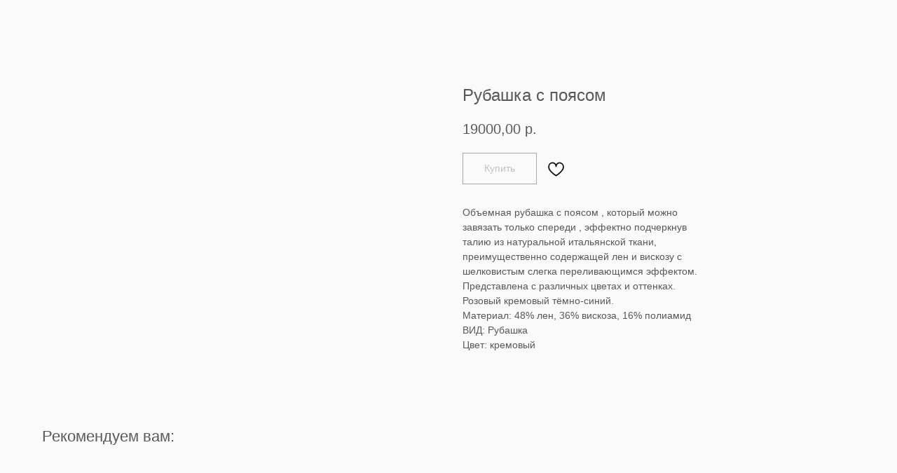

--- FILE ---
content_type: text/html; charset=UTF-8
request_url: https://addicted-to.ru/shirts_and_blouses/tproduct/626814934-641825770791-rubashka-s-poyasom
body_size: 23491
content:
<!DOCTYPE html> <html lang="ru"> <head> <meta charset="utf-8" /> <meta http-equiv="Content-Type" content="text/html; charset=utf-8" /> <meta name="viewport" content="width=device-width, initial-scale=1.0" /> <!--metatextblock-->
<title>Рубашка с поясом</title>
<meta name="description" content="">
<meta name="keywords" content="">
<meta property="og:title" content="Рубашка с поясом" />
<meta property="og:description" content="" />
<meta property="og:type" content="website" />
<meta property="og:url" content="https://addicted-to.ru/shirts_and_blouses/tproduct/626814934-641825770791-rubashka-s-poyasom" />
<meta property="og:image" content="https://static.tildacdn.com/stor3866-3562-4561-b562-346333363762/23195962.jpg" />
<link rel="canonical" href="https://addicted-to.ru/shirts_and_blouses/tproduct/626814934-641825770791-rubashka-s-poyasom" />
<!--/metatextblock--> <meta name="format-detection" content="telephone=no" /> <meta http-equiv="x-dns-prefetch-control" content="on"> <link rel="dns-prefetch" href="https://ws.tildacdn.com"> <link rel="dns-prefetch" href="https://static.tildacdn.com"> <link rel="dns-prefetch" href="https://fonts.tildacdn.com"> <link rel="icon" type="image/x-icon" sizes="32x32" href="https://static.tildacdn.com/tild3232-6235-4933-b765-336466366261/be_obsessed_with_you.jpg" media="(prefers-color-scheme: light)"/> <link rel="icon" type="image/x-icon" sizes="32x32" href="https://static.tildacdn.com/tild3638-6333-4065-a665-633136626134/favicon.svg" media="(prefers-color-scheme: dark)"/> <link rel="icon" type="image/svg+xml" sizes="any" href="https://static.tildacdn.com/tild3837-3762-4136-a239-613961333862/favicon.svg"> <link rel="apple-touch-icon" type="image/png" href="https://static.tildacdn.com/tild3130-3161-4837-b036-646564323064/web-app-manifest-192.png"> <link rel="icon" type="image/png" sizes="192x192" href="https://static.tildacdn.com/tild3130-3161-4837-b036-646564323064/web-app-manifest-192.png"> <!-- Assets --> <script src="https://neo.tildacdn.com/js/tilda-fallback-1.0.min.js" async charset="utf-8"></script> <link rel="stylesheet" href="https://static.tildacdn.com/css/tilda-grid-3.0.min.css" type="text/css" media="all" onerror="this.loaderr='y';"/> <link rel="stylesheet" href="https://static.tildacdn.com/ws/project879797/tilda-blocks-page53946919.min.css?t=1764184024" type="text/css" media="all" onerror="this.loaderr='y';" /><link rel="stylesheet" href="https://static.tildacdn.com/ws/project879797/tilda-blocks-page38776250.min.css?t=1764184006" type="text/css" media="all" onerror="this.loaderr='y';" /> <link rel="stylesheet" href="https://static.tildacdn.com/css/tilda-animation-2.0.min.css" type="text/css" media="all" onerror="this.loaderr='y';" /> <link rel="stylesheet" href="https://static.tildacdn.com/css/tilda-popup-1.1.min.css" type="text/css" media="print" onload="this.media='all';" onerror="this.loaderr='y';" /> <noscript><link rel="stylesheet" href="https://static.tildacdn.com/css/tilda-popup-1.1.min.css" type="text/css" media="all" /></noscript> <link rel="stylesheet" href="https://static.tildacdn.com/css/tilda-slds-1.4.min.css" type="text/css" media="print" onload="this.media='all';" onerror="this.loaderr='y';" /> <noscript><link rel="stylesheet" href="https://static.tildacdn.com/css/tilda-slds-1.4.min.css" type="text/css" media="all" /></noscript> <link rel="stylesheet" href="https://static.tildacdn.com/css/tilda-catalog-1.1.min.css" type="text/css" media="print" onload="this.media='all';" onerror="this.loaderr='y';" /> <noscript><link rel="stylesheet" href="https://static.tildacdn.com/css/tilda-catalog-1.1.min.css" type="text/css" media="all" /></noscript> <link rel="stylesheet" href="https://static.tildacdn.com/css/tilda-forms-1.0.min.css" type="text/css" media="all" onerror="this.loaderr='y';" /> <link rel="stylesheet" href="https://static.tildacdn.com/css/tilda-catalog-filters-1.0.min.css" type="text/css" media="all" onerror="this.loaderr='y';" /> <link rel="stylesheet" href="https://static.tildacdn.com/css/tilda-menusub-1.0.min.css" type="text/css" media="print" onload="this.media='all';" onerror="this.loaderr='y';" /> <noscript><link rel="stylesheet" href="https://static.tildacdn.com/css/tilda-menusub-1.0.min.css" type="text/css" media="all" /></noscript> <link rel="stylesheet" href="https://static.tildacdn.com/css/tilda-cart-1.0.min.css" type="text/css" media="all" onerror="this.loaderr='y';" /> <link rel="stylesheet" href="https://static.tildacdn.com/css/tilda-delivery-1.0.min.css" type="text/css" media="print" onload="this.media='all';" onerror="this.loaderr='y';" /> <noscript><link rel="stylesheet" href="https://static.tildacdn.com/css/tilda-delivery-1.0.min.css" type="text/css" media="all" /></noscript> <link rel="stylesheet" href="https://static.tildacdn.com/css/tilda-wishlist-1.0.min.css" type="text/css" media="all" onerror="this.loaderr='y';" /> <link rel="stylesheet" href="https://static.tildacdn.com/css/tilda-zoom-2.0.min.css" type="text/css" media="print" onload="this.media='all';" onerror="this.loaderr='y';" /> <noscript><link rel="stylesheet" href="https://static.tildacdn.com/css/tilda-zoom-2.0.min.css" type="text/css" media="all" /></noscript> <link rel="stylesheet" type="text/css" href="/custom.css?t=1764184006"> <script type="text/javascript">TildaFonts=["90021","90022","90023","90024"];</script> <script type="text/javascript" src="https://static.tildacdn.com/js/tilda-fonts.min.js" charset="utf-8" onerror="this.loaderr='y';"></script> <script nomodule src="https://static.tildacdn.com/js/tilda-polyfill-1.0.min.js" charset="utf-8"></script> <script type="text/javascript">function t_onReady(func) {if(document.readyState!='loading') {func();} else {document.addEventListener('DOMContentLoaded',func);}}
function t_onFuncLoad(funcName,okFunc,time) {if(typeof window[funcName]==='function') {okFunc();} else {setTimeout(function() {t_onFuncLoad(funcName,okFunc,time);},(time||100));}}function t_throttle(fn,threshhold,scope) {return function() {fn.apply(scope||this,arguments);};}</script> <script src="https://static.tildacdn.com/js/jquery-1.10.2.min.js" charset="utf-8" onerror="this.loaderr='y';"></script> <script src="https://static.tildacdn.com/js/tilda-scripts-3.0.min.js" charset="utf-8" defer onerror="this.loaderr='y';"></script> <script src="https://static.tildacdn.com/ws/project879797/tilda-blocks-page53946919.min.js?t=1764184024" onerror="this.loaderr='y';"></script><script src="https://static.tildacdn.com/ws/project879797/tilda-blocks-page38776250.min.js?t=1764184006" charset="utf-8" onerror="this.loaderr='y';"></script> <script src="https://static.tildacdn.com/js/tilda-lazyload-1.0.min.js" charset="utf-8" async onerror="this.loaderr='y';"></script> <script src="https://static.tildacdn.com/js/tilda-animation-2.0.min.js" charset="utf-8" async onerror="this.loaderr='y';"></script> <script src="https://static.tildacdn.com/js/hammer.min.js" charset="utf-8" async onerror="this.loaderr='y';"></script> <script src="https://static.tildacdn.com/js/tilda-slds-1.4.min.js" charset="utf-8" async onerror="this.loaderr='y';"></script> <script src="https://static.tildacdn.com/js/tilda-products-1.0.min.js" charset="utf-8" async onerror="this.loaderr='y';"></script> <script src="https://static.tildacdn.com/js/tilda-catalog-1.1.min.js" charset="utf-8" async onerror="this.loaderr='y';"></script> <script src="https://static.tildacdn.com/js/tilda-menusub-1.0.min.js" charset="utf-8" async onerror="this.loaderr='y';"></script> <script src="https://static.tildacdn.com/js/tilda-menu-1.0.min.js" charset="utf-8" async onerror="this.loaderr='y';"></script> <script src="https://static.tildacdn.com/js/tilda-forms-1.0.min.js" charset="utf-8" async onerror="this.loaderr='y';"></script> <script src="https://static.tildacdn.com/js/tilda-cart-1.1.min.js" charset="utf-8" async onerror="this.loaderr='y';"></script> <script src="https://static.tildacdn.com/js/tilda-widget-positions-1.0.min.js" charset="utf-8" async onerror="this.loaderr='y';"></script> <script src="https://static.tildacdn.com/js/tilda-delivery-1.0.min.js" charset="utf-8" async onerror="this.loaderr='y';"></script> <script src="https://static.tildacdn.com/js/tilda-wishlist-1.0.min.js" charset="utf-8" async onerror="this.loaderr='y';"></script> <script src="https://static.tildacdn.com/js/tilda-popup-1.0.min.js" charset="utf-8" async onerror="this.loaderr='y';"></script> <script src="https://static.tildacdn.com/js/tilda-video-1.0.min.js" charset="utf-8" async onerror="this.loaderr='y';"></script> <script src="https://static.tildacdn.com/js/tilda-zoom-2.0.min.js" charset="utf-8" async onerror="this.loaderr='y';"></script> <script src="https://static.tildacdn.com/js/tilda-skiplink-1.0.min.js" charset="utf-8" async onerror="this.loaderr='y';"></script> <script src="https://static.tildacdn.com/js/tilda-events-1.0.min.js" charset="utf-8" async onerror="this.loaderr='y';"></script> <!-- nominify begin --><meta name="facebook-domain-verification" content="u6nigyd0f1eyry7q4j4j332948x198" /> <!-- Facebook Pixel Code --> <script>
  !function(f,b,e,v,n,t,s)
  {if(f.fbq)return;n=f.fbq=function(){n.callMethod?
  n.callMethod.apply(n,arguments):n.queue.push(arguments)};
  if(!f._fbq)f._fbq=n;n.push=n;n.loaded=!0;n.version='2.0';
  n.queue=[];t=b.createElement(e);t.async=!0;
  t.src=v;s=b.getElementsByTagName(e)[0];
  s.parentNode.insertBefore(t,s)}(window, document,'script',
  'https://connect.facebook.net/en_US/fbevents.js');
  fbq('init', '568861997148832');
  fbq('track', 'PageView');
</script> <noscript><img height="1" width="1" style="display:none"
  src="https://www.facebook.com/tr?id=568861997148832&ev=PageView&noscript=1"
/></noscript> <!-- End Facebook Pixel Code --> <!-- Global site tag (gtag.js) - Google Analytics --> <script async src="https://www.googletagmanager.com/gtag/js?id=UA-204891450-1"></script> <script>
  window.dataLayer = window.dataLayer || [];
  function gtag(){dataLayer.push(arguments);}
  gtag('js', new Date());

  gtag('config', 'UA-204891450-1');
</script> <!-- / Google Analytics --><!-- nominify end --><script type="text/javascript">window.dataLayer=window.dataLayer||[];</script> <!-- Google Tag Manager --> <script type="text/javascript">(function(w,d,s,l,i){w[l]=w[l]||[];w[l].push({'gtm.start':new Date().getTime(),event:'gtm.js'});var f=d.getElementsByTagName(s)[0],j=d.createElement(s),dl=l!='dataLayer'?'&l='+l:'';j.async=true;j.src='https://www.googletagmanager.com/gtm.js?id='+i+dl;f.parentNode.insertBefore(j,f);})(window,document,'script','dataLayer','GTM-WSPQCW9R');</script> <!-- End Google Tag Manager --> <!-- Facebook Pixel Code --> <script type="text/javascript" data-tilda-cookie-type="advertising">setTimeout(function(){!function(f,b,e,v,n,t,s)
{if(f.fbq)return;n=f.fbq=function(){n.callMethod?n.callMethod.apply(n,arguments):n.queue.push(arguments)};if(!f._fbq)f._fbq=n;n.push=n;n.loaded=!0;n.version='2.0';n.agent='pltilda';n.queue=[];t=b.createElement(e);t.async=!0;t.src=v;s=b.getElementsByTagName(e)[0];s.parentNode.insertBefore(t,s)}(window,document,'script','https://connect.facebook.net/en_US/fbevents.js');fbq('init','308309561087700');fbq('track','PageView');},2000);</script> <!-- End Facebook Pixel Code --> <!-- VK Pixel Code --> <script type="text/javascript" data-tilda-cookie-type="advertising">setTimeout(function(){!function(){var t=document.createElement("script");t.type="text/javascript",t.async=!0,t.src="https://vk.com/js/api/openapi.js?161",t.onload=function(){VK.Retargeting.Init("VK-RTRG-1272231-cz0aa"),VK.Retargeting.Hit()},document.head.appendChild(t)}();},2000);</script> <!-- End VK Pixel Code --> <script type="text/javascript">(function() {if((/bot|google|yandex|baidu|bing|msn|duckduckbot|teoma|slurp|crawler|spider|robot|crawling|facebook/i.test(navigator.userAgent))===false&&typeof(sessionStorage)!='undefined'&&sessionStorage.getItem('visited')!=='y'&&document.visibilityState){var style=document.createElement('style');style.type='text/css';style.innerHTML='@media screen and (min-width: 980px) {.t-records {opacity: 0;}.t-records_animated {-webkit-transition: opacity ease-in-out .2s;-moz-transition: opacity ease-in-out .2s;-o-transition: opacity ease-in-out .2s;transition: opacity ease-in-out .2s;}.t-records.t-records_visible {opacity: 1;}}';document.getElementsByTagName('head')[0].appendChild(style);function t_setvisRecs(){var alr=document.querySelectorAll('.t-records');Array.prototype.forEach.call(alr,function(el) {el.classList.add("t-records_animated");});setTimeout(function() {Array.prototype.forEach.call(alr,function(el) {el.classList.add("t-records_visible");});sessionStorage.setItem("visited","y");},400);}
document.addEventListener('DOMContentLoaded',t_setvisRecs);}})();</script></head> <body class="t-body" style="margin:0;"> <!--allrecords--> <div id="allrecords" class="t-records" data-product-page="y" data-hook="blocks-collection-content-node" data-tilda-project-id="879797" data-tilda-page-id="38776250" data-tilda-page-alias="shirts_and_blouses" data-tilda-formskey="08b705d70e18ab26748d496f97e83ecb" data-tilda-stat-scroll="yes" data-tilda-lazy="yes" data-tilda-project-lang="RU" data-tilda-root-zone="com" data-tilda-project-headcode="yes" data-tilda-ts="y" data-tilda-project-country="RU">
<div id="rec795671649" class="r t-rec r_hidden r_anim" style="" data-animationappear="off" data-record-type="1122"> <div class="t1122"> <div
class="t-popup" data-tooltip-hook="#popup:out-of-stock" data-track-popup='/tilda/popup/rec795671649/opened' role="dialog"
aria-modal="true"
tabindex="-1"
aria-label="Сообщить о поступлении"> <div class="t-popup__close t-popup__block-close"> <button
type="button"
class="t-popup__close-wrapper t-popup__block-close-button"
aria-label="Закрыть диалоговое окно"> <svg role="presentation" class="t-popup__close-icon" width="23px" height="23px" viewBox="0 0 23 23" version="1.1" xmlns="http://www.w3.org/2000/svg" xmlns:xlink="http://www.w3.org/1999/xlink"> <g stroke="none" stroke-width="1" fill="#fff" fill-rule="evenodd"> <rect transform="translate(11.313708, 11.313708) rotate(-45.000000) translate(-11.313708, -11.313708) " x="10.3137085" y="-3.6862915" width="2" height="30"></rect> <rect transform="translate(11.313708, 11.313708) rotate(-315.000000) translate(-11.313708, -11.313708) " x="10.3137085" y="-3.6862915" width="2" height="30"></rect> </g> </svg> </button> </div> <style>@media screen and (max-width:560px){#rec795671649 .t-popup__close-icon g{fill:#ffffff !important;}}</style> <div class="t-popup__container t-width t-width_6"> <header class="t1122__header"> <div class="t1122__product"> <div class="t1122__product-img js-product-img"></div> <div> <h3 class="t1122__product-title t-descr t-descr_sm js-product-title"></h3> <div class="t-descr js-product-options"> <p class="t1122__product-option"></p> </div> </div> </div> </header> <div class="t1122__divider"></div> <div class="t1122__body"> <div class="t1122__text-wrapper t-align_center"> <div class="t1122__title t-title t-title_xxs" id="popuptitle_795671649">Сообщить о поступлении</div> <div class="t1122__descr t-descr t-descr_xs">Оставьте свой e-mail, и мы оповестим Вас, когда изделие появится в наличии</div> </div> <form
id="form795671649" name='form795671649' role="form" action='' method='POST' data-formactiontype="2" data-inputbox=".t-input-group" 
class="t-form js-form-proccess t-form_inputs-total_1 t-form_bbonly" data-success-callback="t1122_onSuccess"> <input type="hidden" name="formservices[]" value="439ce44d362aeb6b2c4d993d5321bcb2" class="js-formaction-services"> <input type="hidden" name="formservices[]" value="9cc98914e6afad9f0196b5ef44601b6e" class="js-formaction-services"> <input type="hidden" name="formservices[]" value="8549eab0465acd3850a452fe1cad281b" class="js-formaction-services"> <!-- @classes t-title t-text t-btn --> <div class="js-successbox t-form__successbox t-text t-text_md"
aria-live="polite"
style="display:none;" data-success-message="Спасибо! Мы сообщим, когда изделие снова появится в наличии!"></div> <div
class="t-form__inputsbox
"> <div
class=" t-input-group t-input-group_em " data-input-lid="8227556412530" data-field-type="em" data-field-name="Email"> <div class="t-input-block "> <input
type="email"
autocomplete="email"
name="Email"
id="input_8227556412530"
class="t-input js-tilda-rule t-input_bbonly"
value=""
placeholder="Email" data-tilda-rule="email"
aria-describedby="error_8227556412530"
style="color:#000000;border:1px solid #000000;border-radius:0px;"> </div> <div class="t-input-error" aria-live="polite" id="error_8227556412530"></div> </div> <div class="t-form__errorbox-middle"> <!--noindex--> <div
class="js-errorbox-all t-form__errorbox-wrapper"
style="display:none;" data-nosnippet
tabindex="-1"
aria-label="Ошибки при заполнении формы"> <ul
role="list"
class="t-form__errorbox-text t-text t-text_md"> <li class="t-form__errorbox-item js-rule-error js-rule-error-all"></li> <li class="t-form__errorbox-item js-rule-error js-rule-error-req"></li> <li class="t-form__errorbox-item js-rule-error js-rule-error-email"></li> <li class="t-form__errorbox-item js-rule-error js-rule-error-name"></li> <li class="t-form__errorbox-item js-rule-error js-rule-error-phone"></li> <li class="t-form__errorbox-item js-rule-error js-rule-error-minlength"></li> <li class="t-form__errorbox-item js-rule-error js-rule-error-string"></li> </ul> </div> <!--/noindex--> </div> <div class="t-form__submit"> <button
class="t-submit t-btnflex t-btnflex_type_submit t-btnflex_md"
type="submit"> <span class="t-btnflex__text">Оставить почту</span> <style>#rec795671649 .t-btnflex.t-btnflex_type_submit {color:#000000;background-color:#ffffff;border-style:solid !important;border-color:#000000 !important;--border-width:1px;border-radius:0px;box-shadow:none !important;font-weight:400;text-transform:uppercase;transition-duration:0.2s;transition-property:background-color,color,border-color,box-shadow,opacity,transform,gap;transition-timing-function:ease-in-out;}</style> </button> </div> </div> <div class="t-form__errorbox-bottom"> <!--noindex--> <div
class="js-errorbox-all t-form__errorbox-wrapper"
style="display:none;" data-nosnippet
tabindex="-1"
aria-label="Ошибки при заполнении формы"> <ul
role="list"
class="t-form__errorbox-text t-text t-text_md"> <li class="t-form__errorbox-item js-rule-error js-rule-error-all"></li> <li class="t-form__errorbox-item js-rule-error js-rule-error-req"></li> <li class="t-form__errorbox-item js-rule-error js-rule-error-email"></li> <li class="t-form__errorbox-item js-rule-error js-rule-error-name"></li> <li class="t-form__errorbox-item js-rule-error js-rule-error-phone"></li> <li class="t-form__errorbox-item js-rule-error js-rule-error-minlength"></li> <li class="t-form__errorbox-item js-rule-error js-rule-error-string"></li> </ul> </div> <!--/noindex--> </div> </form> <style>#rec795671649 input::-webkit-input-placeholder {color:#000000;opacity:0.5;}#rec795671649 input::-moz-placeholder{color:#000000;opacity:0.5;}#rec795671649 input:-moz-placeholder {color:#000000;opacity:0.5;}#rec795671649 input:-ms-input-placeholder{color:#000000;opacity:0.5;}#rec795671649 textarea::-webkit-input-placeholder {color:#000000;opacity:0.5;}#rec795671649 textarea::-moz-placeholder{color:#000000;opacity:0.5;}#rec795671649 textarea:-moz-placeholder {color:#000000;opacity:0.5;}#rec795671649 textarea:-ms-input-placeholder{color:#000000;opacity:0.5;}</style> <div class="t1122__form-bottom-text t-text t-text_xs t-align_center"> <div style="font-size: 14px;" data-customstyle="yes">Нажимая кнопку, Вы соглашаетесь на обработку данных в соответствии с <a href="https://addicted-to.ru/privacy_policy" target="_blank" rel="noreferrer noopener" style="color: rgb(136, 136, 136); border-bottom-width: 1px; border-bottom-style: solid; border-bottom-color: rgb(136, 136, 136); box-shadow: none; text-decoration: none; font-weight: 400;">Политикой конфиденциальности</a>&nbsp;в области обработки и защиты персональных данных.</div> </div> </div> </div> </div> </div> <script>t_onReady(function() {t_onFuncLoad('t1122_init',function() {t1122_init('795671649','Сообщить о поступлении');});});</script> <style>#rec795671649 .t-input__vis-ph{color:#000000;}</style> <script>function t_animateInputs(recid) {var rec=document.getElementById('rec' + recid);if(!rec) return;var inputsGroup=rec.querySelectorAll('.t-input-group:not(.t-input-group_da):not(.t-input-group_uw):not(.t-input-group_ri):not(.t-input-group_cb):not(.t-input-group_rg):not(.t-input-group_rd) .t-input-block, .t-datepicker__wrapper');Array.prototype.forEach.call(inputsGroup,function(inputBlock) {if((inputBlock.closest('.t-input-group_ph')&&!inputBlock.closest('.t-input-group_ph').hasAttribute('data-init-mask'))||!inputBlock.parentElement.classList.contains('t-input-group_ph')) {inputBlock.style.position='relative';inputBlock.style.overflow='hidden';}});var inputsPhone=rec.querySelectorAll('.t-input-group.t-input-group_ph');Array.prototype.forEach.call(inputsPhone,function(inputGroup) {if(inputGroup.hasAttribute('data-init-mask')) {inputGroup.style.position='relative';}});var inputs=rec.querySelectorAll('.t-input:not(.t-inputquantity):not(.t-input-phonemask__wrap):not(.t-input-phonemask)');Array.prototype.forEach.call(inputs,function(input) {input.classList.add('t-input_pvis');var inputPlaceholder=input.getAttribute('placeholder');if(inputPlaceholder) {input.insertAdjacentHTML('afterend','<div class="t-input__vis-ph">' + inputPlaceholder + '</div>');input.setAttribute('placeholder','');input.addEventListener('blur',function() {var inputValue=input.value;if(inputValue) {input.classList.add('t-input_has-content');} else {input.classList.remove('t-input_has-content');}});if(inputPlaceholder.length<35) {var inputParent=input.closest('.t-input-block');if(inputParent) {inputParent.style.overflow='';}}}});window.addEventListener('load',function() {Array.prototype.forEach.call(inputs,function(input) {if(input.value) {input.classList.add('t-input_has-content');}});});if(/iPhone|iPad|iPod/i.test(navigator.userAgent)) {var textareas=rec.querySelectorAll('textarea:not(.t-input_bbonly)');Array.prototype.forEach.call(textareas,function(textarea) {textarea.style.paddingLeft='17px';});var iOSVersion=navigator.appVersion.match(/OS(\d+)_(\d+)_?(\d+)?/);var iOSMajorVersion='';if(iOSVersion!==null) {iOSMajorVersion=parseInt(iOSVersion[1],10);};if(iOSMajorVersion&&(iOSMajorVersion<13)) {var textareasBBonly=rec.querySelectorAll('textarea.t-input_bbonly');Array.prototype.forEach.call(textareasBBonly,function(textarea) {textarea.style.textIndent='-3px';});}}}
t_onReady(function() {t_onFuncLoad('t_animateInputs',function() {t_animateInputs('795671649');});});</script> <style> #rec795671649 .t1122__title{font-weight:300;}</style> </div>

<div id="rec766146509" class="r t-rec" style="" data-animationappear="off" data-record-type="1002"> <script>t_onReady(function() {setTimeout(function() {t_onFuncLoad('twishlist__init',function() {twishlist__init('766146509');});},500);var rec=document.querySelector('#rec766146509');if(!rec) return;var userAgent=navigator.userAgent.toLowerCase();var isAndroid=userAgent.indexOf('android')!==-1;var body=document.body;if(!body) return;var isScrollablefFix=body.classList.contains('t-body_scrollable-fix-for-android');if(isAndroid&&!isScrollablefFix) {body.classList.add('t-body_scrollable-fix-for-android');document.head.insertAdjacentHTML('beforeend','<style>@media screen and (max-width: 560px) {\n.t-body_scrollable-fix-for-android {\noverflow: visible !important;\n}\n}\n</style>');console.log('Android css fix was inited');};if(userAgent.indexOf('instagram')!==-1&&userAgent.indexOf('iphone')!==-1) {body.style.position='relative';}
var wishlistWindow=rec.querySelector('.t1002__wishlistwin');var currentMode=document.querySelector('.t-records').getAttribute('data-tilda-mode');if(wishlistWindow&&currentMode!=='edit'&&currentMode!=='preview') {wishlistWindow.addEventListener('scroll',t_throttle(function() {if(window.lazy==='y'||document.querySelector('#allrecords').getAttribute('data-tilda-lazy')==='yes') {t_onFuncLoad('t_lazyload_update',function() {t_lazyload_update();});}},500));}});</script> <div class="t1002" data-wishlist-hook="#showfavorites" data-wishlistbtn-pos="button" data-project-currency="р." data-project-currency-side="r" data-project-currency-sep="," data-project-currency-code="RUB"> <div class="t1002__wishlisticon t1002__wishlisticon_sm" style=""> <div class="t1002__wishlisticon-wrapper"> <div class="t1002__wishlisticon-imgwrap" style="border: 1px solid #dfdfdf;background-color:#f3f3f3;"> <svg role="img" width="41" height="35" viewBox="0 0 41 35" fill="none" xmlns="http://www.w3.org/2000/svg" class="t1002__wishlisticon-img"> <path d="M39.9516 11.9535C39.9516 22.5416 20.4993 33.8088 20.4993 33.8088C20.4993 33.8088 1.04688 22.5416 1.04688 11.9535C1.04688 -2.42254 20.4993 -2.2284 20.4993 10.4239C20.4993 -2.2284 39.9516 -2.03914 39.9516 11.9535Z" stroke="#585858"; stroke-width="1.5" stroke-linejoin="round"/> </svg> </div> <div class="t1002__wishlisticon-counter js-wishlisticon-counter"></div> </div> </div> <div class="t1002__wishlistwin" style="display:none"> <div class="t1002__wishlistwin-content"> <div class="t1002__close t1002__wishlistwin-close"> <button type="button" class="t1002__close-button t1002__wishlistwin-close-wrapper" aria-label="Закрыть вишлист"> <svg role="presentation" class="t1002__wishlistwin-close-icon" width="23px" height="23px" viewBox="0 0 23 23" version="1.1" xmlns="http://www.w3.org/2000/svg" xmlns:xlink="http://www.w3.org/1999/xlink"> <g stroke="none" stroke-width="1" fill="#000" fill-rule="evenodd"> <rect transform="translate(11.313708, 11.313708) rotate(-45.000000) translate(-11.313708, -11.313708) " x="10.3137085" y="-3.6862915" width="2" height="30"></rect> <rect transform="translate(11.313708, 11.313708) rotate(-315.000000) translate(-11.313708, -11.313708) " x="10.3137085" y="-3.6862915" width="2" height="30"></rect> </g> </svg> </button> </div> <div class="t1002__wishlistwin-top"> <div class="t1002__wishlistwin-heading t-name t-name_xl"></div> </div> <div class="t1002__wishlistwin-products"></div> </div> </div> </div> <style>.t1002__addBtn:not(.t-popup .t1002__addBtn):not(.t-store__product-snippet .t1002__addBtn){}.t1002__addBtn{border-color:#fafafa!important;border-radius:30px;}.t1002__addBtn svg path{}</style> <style>#rec766146509 .t1002__wishlisticon-imgwrap {box-shadow:0px 15px 30px -10px rgba(0,11,48,0.2);}</style> </div>

<!-- PRODUCT START -->


                        
                    
        
        
<!-- product header -->
<!--header-->
<div id="t-header" class="t-records" data-hook="blocks-collection-content-node" data-tilda-project-id="879797" data-tilda-page-id="53946919" data-tilda-formskey="08b705d70e18ab26748d496f97e83ecb" data-tilda-stat-scroll="yes" data-tilda-lazy="yes" data-tilda-project-lang="RU" data-tilda-root-zone="one"  data-tilda-project-headcode="yes"  data-tilda-ts="y"    data-tilda-project-country="RU">

    <div id="rec790256869" class="r t-rec" style=" " data-animationappear="off" data-record-type="131"      >
<!-- T123 -->
    <div class="t123" >
        <div class="t-container_100 ">
            <div class="t-width t-width_100 ">
                <!-- nominify begin -->
                <script type="text/javascript">
    var digiScript = document.createElement ('script');
    digiScript.src = '//aq.dolyame.ru/7145/client.js?ts=' + Date.now();
    digiScript.defer = true;
    digiScript.async = true;
    document.body.appendChild (digiScript);
</script>
                 
                <!-- nominify end -->
            </div>  
        </div>
    </div>

</div>

</div>
<!--/header-->


<style>
    /* fix for hide popup close panel where product header set */
    .t-store .t-store__prod-popup__close-txt-wr, .t-store .t-popup__close {
        display: none !important;
    }
</style>

<!-- /product header -->

<div id="rec626814934" class="r t-rec" style="background-color:#fafafa;" data-bg-color="#fafafa">
    <div class="t-store t-store__prod-snippet__container">

        
                <div class="t-store__prod-popup__close-txt-wr" style="position:absolute;">
            <a href="https://addicted-to.ru/shirts_and_blouses" class="js-store-close-text t-store__prod-popup__close-txt t-descr t-descr_xxs" style="color:#585858;">
                Каталог
            </a>
        </div>
        
        <a href="https://addicted-to.ru/shirts_and_blouses" class="t-popup__close" style="position:absolute; background-color:#fafafa">
            <div class="t-popup__close-wrapper">
                <svg class="t-popup__close-icon t-popup__close-icon_arrow" width="26px" height="26px" viewBox="0 0 26 26" version="1.1" xmlns="http://www.w3.org/2000/svg" xmlns:xlink="http://www.w3.org/1999/xlink"><path d="M10.4142136,5 L11.8284271,6.41421356 L5.829,12.414 L23.4142136,12.4142136 L23.4142136,14.4142136 L5.829,14.414 L11.8284271,20.4142136 L10.4142136,21.8284271 L2,13.4142136 L10.4142136,5 Z" fill="#585858"></path></svg>
                <svg class="t-popup__close-icon t-popup__close-icon_cross" width="23px" height="23px" viewBox="0 0 23 23" version="1.1" xmlns="http://www.w3.org/2000/svg" xmlns:xlink="http://www.w3.org/1999/xlink"><g stroke="none" stroke-width="1" fill="#585858" fill-rule="evenodd"><rect transform="translate(11.313708, 11.313708) rotate(-45.000000) translate(-11.313708, -11.313708) " x="10.3137085" y="-3.6862915" width="2" height="30"></rect><rect transform="translate(11.313708, 11.313708) rotate(-315.000000) translate(-11.313708, -11.313708) " x="10.3137085" y="-3.6862915" width="2" height="30"></rect></g></svg>
            </div>
        </a>
        
        <div class="js-store-product js-product t-store__product-snippet" data-product-lid="641825770791" data-product-uid="641825770791" itemscope itemtype="http://schema.org/Product">
            <meta itemprop="productID" content="641825770791" />

            <div class="t-container">
                <div>
                    <meta itemprop="image" content="https://static.tildacdn.com/stor3866-3562-4561-b562-346333363762/23195962.jpg" />
                    <div class="t-store__prod-popup__slider js-store-prod-slider t-store__prod-popup__col-left t-col t-col_6" data-hover-zoom="yes">
                        <div class="js-product-img" style="width:100%;padding-bottom:75%;background-size:cover;opacity:0;">
                        </div>
                    </div>
                    <div class="t-store__prod-popup__info t-align_left t-store__prod-popup__col-right t-col t-col_4">

                        <div class="t-store__prod-popup__title-wrapper">
                            <h1 class="js-store-prod-name js-product-name t-store__prod-popup__name t-name t-name_xl" itemprop="name" style="color:#585858;font-weight:400;">Рубашка с поясом</h1>
                            <div class="t-store__prod-popup__brand t-descr t-descr_xxs" >
                                                            </div>
                            <div class="t-store__prod-popup__sku t-descr t-descr_xxs">
                                <span class="js-store-prod-sku js-product-sku" translate="no" >
                                    
                                </span>
                            </div>
                        </div>

                                                                        <div itemprop="offers" itemscope itemtype="http://schema.org/AggregateOffer" style="display:none;">
                            <meta itemprop="lowPrice" content="19000.00" />
                            <meta itemprop="highPrice" content="19000.00" />
                            <meta itemprop="priceCurrency" content="RUB" />
                                                        <link itemprop="availability" href="http://schema.org/InStock">
                                                                                    <div itemprop="offers" itemscope itemtype="http://schema.org/Offer" style="display:none;">
                                <meta itemprop="serialNumber" content="745295835221" />
                                                                <meta itemprop="sku" content="BL120623" />
                                                                <meta itemprop="price" content="19000.00" />
                                <meta itemprop="priceCurrency" content="RUB" />
                                                                <link itemprop="availability" href="http://schema.org/OutOfStock">
                                                            </div>
                                                        <div itemprop="offers" itemscope itemtype="http://schema.org/Offer" style="display:none;">
                                <meta itemprop="serialNumber" content="819289784801" />
                                                                <meta itemprop="sku" content="BL120623" />
                                                                <meta itemprop="price" content="19000.00" />
                                <meta itemprop="priceCurrency" content="RUB" />
                                                                <link itemprop="availability" href="http://schema.org/OutOfStock">
                                                            </div>
                                                        <div itemprop="offers" itemscope itemtype="http://schema.org/Offer" style="display:none;">
                                <meta itemprop="serialNumber" content="491219514631" />
                                                                <meta itemprop="sku" content="BL120623" />
                                                                <meta itemprop="price" content="19000.00" />
                                <meta itemprop="priceCurrency" content="RUB" />
                                                                <link itemprop="availability" href="http://schema.org/InStock">
                                                            </div>
                                                    </div>
                        
                                                
                        <div class="js-store-price-wrapper t-store__prod-popup__price-wrapper">
                            <div class="js-store-prod-price t-store__prod-popup__price t-store__prod-popup__price-item t-name t-name_md" style="color:#585858;font-weight:400;">
                                                                <div class="js-product-price js-store-prod-price-val t-store__prod-popup__price-value" data-product-price-def="19000.0000" data-product-price-def-str="19000,00">19000,00</div><div class="t-store__prod-popup__price-currency" translate="no">р.</div>
                                                            </div>
                            <div class="js-store-prod-price-old t-store__prod-popup__price_old t-store__prod-popup__price-item t-name t-name_md" style="color:#585858;font-weight:400;display:none;">
                                                                <div class="js-store-prod-price-old-val t-store__prod-popup__price-value"></div><div class="t-store__prod-popup__price-currency" translate="no">р.</div>
                                                            </div>
                        </div>

                        <div class="js-product-controls-wrapper">
                        </div>

                        <div class="t-store__prod-popup__links-wrapper">
                                                    </div>

                                                <div class="t-store__prod-popup__btn-wrapper"   tt="Купить">
                                                        <a href="#order" class="t-store__prod-popup__btn t-store__prod-popup__btn_disabled t-btn t-btn_sm" style="color:#585858;border:1px solid #585858;font-weight:400;">
                                <table style="width:100%; height:100%;">
                                    <tbody>
                                        <tr>
                                            <td class="js-store-prod-popup-buy-btn-txt">Купить</td>
                                        </tr>
                                    </tbody>
                                </table>
                            </a>
                                                    </div>
                        
                        <div class="js-store-prod-text t-store__prod-popup__text t-descr t-descr_xxs" style="color:#585858;">
                                                    <div class="js-store-prod-all-text" itemprop="description">
                                Объемная рубашка с поясом , который можно завязать только спереди , эффектно подчеркнув талию из натуральной итальянской ткани, преимущественно содержащей лен и вискозу с шелковистым слегка переливающимся эффектом. Представлена с различных цветах и оттенках. Розовый кремовый тёмно-синий.                            </div>
                                                                            <div class="js-store-prod-all-charcs">
                                                                                                                        <p class="js-store-prod-charcs">Материал: 48% лен, 36% вискоза, 16% полиамид</p>
                                                                                                                            <p class="js-store-prod-charcs">ВИД: Рубашка</p>
                                                                                                                            <p class="js-store-prod-charcs">Цвет: кремовый</p>
                                                                                                                                                                            </div>
                                                </div>

                    </div>
                </div>

                            </div>
        </div>
                <div class="t-store__relevants__container">
            <div class="t-container">
                <div class="t-col">
                    <div class="t-store__relevants__title t-uptitle t-uptitle_xxl" style="color:#585858;font-weight:400;">Рекомендуем вам:</div>
                    <div class="t-store__relevants-grid-cont js-store-relevants-grid-cont js-store-grid-cont t-store__valign-buttons"></div>
                </div>
            </div>
        </div>
                <div class="js-store-error-msg t-store__error-msg-cont"></div>
        <div itemscope itemtype="http://schema.org/ImageGallery" style="display:none;">
                                                                                                                                                                                                                                                    </div>

    </div>

                        
                        
    
    <style>
        /* body bg color */
        
        .t-body {
            background-color:#fafafa;
        }
        

        /* body bg color end */
        /* Slider stiles */
        .t-slds__bullet_active .t-slds__bullet_body {
            background-color: #222 !important;
        }

        .t-slds__bullet:hover .t-slds__bullet_body {
            background-color: #222 !important;
        }
        /* Slider stiles end */
    </style>
    

        
        
        
        
        
        <style>
        .t-store__product-snippet .t-btn:not(.t-animate_no-hover):hover{
            background-color: #eeeeee !important;
            
            
            
    	}
        .t-store__product-snippet .t-btn:not(.t-animate_no-hover){
            -webkit-transition: background-color 0.2s ease-in-out, color 0.2s ease-in-out, border-color 0.2s ease-in-out, box-shadow 0.2s ease-in-out; transition: background-color 0.2s ease-in-out, color 0.2s ease-in-out, border-color 0.2s ease-in-out, box-shadow 0.2s ease-in-out;
        }
        </style>
        

        
        
    <style>
        

        

        
    </style>
    
    
        
    <style>
        
    </style>
    
    
        
    <style>
        
    </style>
    
    
        
        <style>
    
                                    
        </style>
    
    
    <div class="js-store-tpl-slider-arrows" style="display: none;">
                


<div class="t-slds__arrow_wrapper t-slds__arrow_wrapper-left" data-slide-direction="left">
  <div class="t-slds__arrow t-slds__arrow-left t-slds__arrow-withbg" style="width: 30px; height: 30px;background-color: rgba(250,250,250,1);">
    <div class="t-slds__arrow_body t-slds__arrow_body-left" style="width: 7px;">
      <svg style="display: block" viewBox="0 0 7.3 13" xmlns="http://www.w3.org/2000/svg" xmlns:xlink="http://www.w3.org/1999/xlink">
                <desc>Left</desc>
        <polyline
        fill="none"
        stroke="#585858"
        stroke-linejoin="butt"
        stroke-linecap="butt"
        stroke-width="1"
        points="0.5,0.5 6.5,6.5 0.5,12.5"
        />
      </svg>
    </div>
  </div>
</div>
<div class="t-slds__arrow_wrapper t-slds__arrow_wrapper-right" data-slide-direction="right">
  <div class="t-slds__arrow t-slds__arrow-right t-slds__arrow-withbg" style="width: 30px; height: 30px;background-color: rgba(250,250,250,1);">
    <div class="t-slds__arrow_body t-slds__arrow_body-right" style="width: 7px;">
      <svg style="display: block" viewBox="0 0 7.3 13" xmlns="http://www.w3.org/2000/svg" xmlns:xlink="http://www.w3.org/1999/xlink">
        <desc>Right</desc>
        <polyline
        fill="none"
        stroke="#585858"
        stroke-linejoin="butt"
        stroke-linecap="butt"
        stroke-width="1"
        points="0.5,0.5 6.5,6.5 0.5,12.5"
        />
      </svg>
    </div>
  </div>
</div>    </div>

    
    <script>
        t_onReady(function() {
            var tildacopyEl = document.getElementById('tildacopy');
            if (tildacopyEl) tildacopyEl.style.display = 'none';

            var recid = '626814934';
            var options = {};
            var product = {"uid":641825770791,"rootpartid":216605,"title":"Рубашка с поясом","text":"Объемная рубашка с поясом , который можно завязать только спереди , эффектно подчеркнув талию из натуральной итальянской ткани, преимущественно содержащей лен и вискозу с шелковистым слегка переливающимся эффектом. Представлена с различных цветах и оттенках. Розовый кремовый тёмно-синий.","price":"19000.0000","gallery":[{"img":"https:\/\/static.tildacdn.com\/stor3866-3562-4561-b562-346333363762\/23195962.jpg"},{"img":"https:\/\/static.tildacdn.com\/stor3562-3462-4237-b134-373665333339\/37179817.jpg"},{"img":"https:\/\/static.tildacdn.com\/stor6564-3237-4266-b933-376232623035\/53228225.jpg"},{"img":"https:\/\/static.tildacdn.com\/stor3661-3133-4763-a434-383739663839\/45175844.jpg"},{"img":"https:\/\/static.tildacdn.com\/stor3335-3364-4438-a235-666661393733\/93035268.jpg"},{"img":"https:\/\/static.tildacdn.com\/stor3731-3262-4935-b964-313762663435\/50935678.jpg"},{"img":"https:\/\/static.tildacdn.com\/stor3535-3363-4237-a665-653166633066\/64234954.jpg"},{"img":"https:\/\/static.tildacdn.com\/stor6435-3763-4963-b832-353063613637\/28456676.jpg"}],"sort":1034770,"portion":0,"newsort":0,"json_options":"[{\"title\":\"Размер\",\"params\":{\"view\":\"select\",\"hasColor\":false,\"linkImage\":false},\"values\":[\"S\",\"M\",\"L\"]},{\"title\":\"Цвет\",\"params\":{\"view\":\"select\",\"hasColor\":false,\"linkImage\":false},\"values\":[\"кремовый\"]}]","json_chars":"[{\"title\": \"Материал\", \"value\": \"48% лен, 36% вискоза, 16% полиамид\"}, {\"title\": \"ВИД\", \"value\": \"Рубашка\"}, {\"title\": \"Цвет\", \"value\": \"кремовый\"}]","externalid":"l9jLHMjVkg2IyGJatXBU","pack_label":"lwh","pack_x":0,"pack_y":0,"pack_z":0,"pack_m":0,"serverid":"master","servertime":"1734038738.5529","parentuid":"","editions":[{"uid":745295835221,"externalid":"1uAa0LJkDiR6LJZCm4by","sku":"BL120623","price":"19 000.00","priceold":"","quantity":"0","img":"","Размер":"S","Цвет":"кремовый"},{"uid":819289784801,"externalid":"eX1BJt1Slsbi0T3uoOvu","sku":"BL120623","price":"19 000.00","priceold":"","quantity":"0","img":"","Размер":"M","Цвет":"кремовый"},{"uid":491219514631,"externalid":"ZddL20k4F3UXi6376drB","sku":"BL120623","price":"19 000.00","priceold":"","quantity":"2","img":"","Размер":"L","Цвет":"кремовый"}],"characteristics":[{"title":"Материал","value":"48% лен, 36% вискоза, 16% полиамид"},{"title":"ВИД","value":"Рубашка"},{"title":"Цвет","value":"кремовый"}],"properties":[],"partuids":[555011206601,346370064051],"url":"https:\/\/addicted-to.ru\/shirts_and_blouses\/tproduct\/626814934-641825770791-rubashka-s-poyasom"};

            // draw slider or show image for SEO
            if (window.isSearchBot) {
                var imgEl = document.querySelector('.js-product-img');
                if (imgEl) imgEl.style.opacity = '1';
            } else {
                
                var prodcard_optsObj = {
    hasWrap: false,
    txtPad: '',
    bgColor: '',
    borderRadius: '',
    shadowSize: '0px',
    shadowOpacity: '',
    shadowSizeHover: '',
    shadowOpacityHover: '',
    shadowShiftyHover: '',
    btnTitle1: 'Подробнее',
    btnLink1: 'popup',
    btnTitle2: '',
    btnLink2: 'order',
    showOpts: false};

var price_optsObj = {
    color: '#585858',
    colorOld: '#585858',
    fontSize: '',
    fontWeight: '400'
};

var popup_optsObj = {
    columns: '6',
    columns2: '4',
    isVertical: '',
    align: 'left',
    btnTitle: 'Купить',
    closeText: 'Каталог',
    iconColor: '#585858',
    containerBgColor: '#fafafa',
    overlayBgColorRgba: '',
    popupStat: '',
    popupContainer: '',
    fixedButton: false,
    mobileGalleryStyle: ''
};

var slider_optsObj = {
    anim_speed: '',
    arrowColor: '#585858',
    videoPlayerIconColor: '',
    cycle: 'on',
    controls: 'arrowsthumbs',
    bgcolor: '#fafafa'
};

var slider_dotsOptsObj = {
    size: '',
    bgcolor: '',
    bordersize: '',
    bgcoloractive: ''
};

var slider_slidesOptsObj = {
    zoomable: true,
    bgsize: 'cover',
    ratio: '1.5'
};

var typography_optsObj = {
    descrColor: '#585858',
    titleColor: '#585858'
};

var default_sortObj = {
    in_stock: false};

var btn1_style = 'font-weight:400;color:#585858;border:1px solid #585858;';
var btn2_style = 'font-weight:400;color:#585858;border:1px solid #585858;';

var options_catalog = {
    btn1_style: btn1_style,
    btn2_style: btn2_style,
    storepart: '555011206601',
    prodCard: prodcard_optsObj,
    popup_opts: popup_optsObj,
    defaultSort: default_sortObj,
    slider_opts: slider_optsObj,
    slider_dotsOpts: slider_dotsOptsObj,
    slider_slidesOpts: slider_slidesOptsObj,
    typo: typography_optsObj,
    price: price_optsObj,
    blocksInRow: '4',
    imageHover: true,
    imageHeight: '',
    imageRatioClass: 't-store__card__imgwrapper_2-3',
    align: 'left',
    vindent: '20px',
    isHorizOnMob:false,
    itemsAnim: '',
    hasOriginalAspectRatio: false,
    markColor: '#777777',
    markBgColor: '#ffffff',
    currencySide: 'r',
    currencyTxt: 'р.',
    currencySeparator: ',',
    currencyDecimal: '',
    btnSize: 'sm',
    verticalAlignButtons: true,
    hideFilters: false,
    titleRelevants: 'Рекомендуем вам:',
    showRelevants: '555011206601',
    relevants_slider: true,
    relevants_quantity: '4',
    isFlexCols: true,
    isPublishedPage: true,
    previewmode: true,
    colClass: 't-col t-col_3',
    ratio: '2_3',
    sliderthumbsside: '',
    showStoreBtnQuantity: '',
    tabs: '',
    galleryStyle: '',
    title_typo: '',
    descr_typo: '',
    price_typo: '',
    price_old_typo: '',
    menu_typo: '',
    options_typo: '',
    sku_typo: '',
    characteristics_typo: '',
    button_styles: '',
    button2_styles: '',
    buttonicon: '',
    buttoniconhover: '',
};                
                // emulate, get options_catalog from file store_catalog_fields
                options = options_catalog;
                options.typo.title = "color:#585858;font-weight:400;" || '';
                options.typo.descr = "color:#585858;" || '';

                try {
                    if (options.showRelevants) {
                        var itemsCount = '4';
                        var relevantsMethod;
                        switch (options.showRelevants) {
                            case 'cc':
                                relevantsMethod = 'current_category';
                                break;
                            case 'all':
                                relevantsMethod = 'all_categories';
                                break;
                            default:
                                relevantsMethod = 'category_' + options.showRelevants;
                                break;
                        }

                        t_onFuncLoad('t_store_loadProducts', function() {
                            t_store_loadProducts(
                                'relevants',
                                recid,
                                options,
                                false,
                                {
                                    currentProductUid: '641825770791',
                                    relevantsQuantity: itemsCount,
                                    relevantsMethod: relevantsMethod,
                                    relevantsSort: 'random'
                                }
                            );
                        });
                    }
                } catch (e) {
                    console.log('Error in relevants: ' + e);
                }
            }

            
                            options.popup_opts.btnTitle = 'Купить';
                        

            window.tStoreOptionsList = [{"title":"Размер","params":{"view":"select","hasColor":false,"linkImage":false},"values":[{"id":31651530,"value":"26"},{"id":24633538,"value":"27"},{"id":24633542,"value":"28"},{"id":24633546,"value":"29"},{"id":24633550,"value":"30"},{"id":24633554,"value":"31"},{"id":25977910,"value":"36"},{"id":25977914,"value":"37"},{"id":25977918,"value":"38"},{"id":25977922,"value":"39"},{"id":25977926,"value":"40"},{"id":25977930,"value":"41"},{"id":23250230,"value":"54 см"},{"id":24642982,"value":"56-58"},{"id":23250234,"value":"57 см"},{"id":27318514,"value":"6,5"},{"id":27076026,"value":"7"},{"id":27075706,"value":"7,5"},{"id":27075710,"value":"8"},{"id":10364953,"value":"I"},{"id":10241584,"value":"L"},{"id":10241581,"value":"M"},{"id":14484196,"value":"M-L"},{"id":10365046,"value":"Onesized"},{"id":34410462,"value":"OS"},{"id":10241578,"value":"S"},{"id":33792502,"value":"S-М"},{"id":10363357,"value":"XI"},{"id":23519018,"value":"XL"},{"id":10363324,"value":"XS"},{"id":23280290,"value":"XS-S"},{"id":15587155,"value":"XXL"},{"id":19797553,"value":"М"},{"id":30845902,"value":"М (57-58 см)"}]},{"title":"Цвет","params":{"view":"select","hasColor":false,"linkImage":false},"values":[{"id":24667338,"value":"айвори"},{"id":24740314,"value":"алый"},{"id":24253202,"value":"антрацит"},{"id":23894530,"value":"баклажан"},{"id":24252866,"value":"бежевая полоска"},{"id":26012894,"value":"бежево-розовый"},{"id":30846034,"value":"бежево-черный"},{"id":37653774,"value":"бежевое золото"},{"id":10365529,"value":"бежевый"},{"id":24844466,"value":"бежевый в коричневую полоску"},{"id":24252750,"value":"бежевый в полоску"},{"id":24848770,"value":"бежевый в серую клетку"},{"id":25977958,"value":"бежевый лак"},{"id":34410230,"value":"бежевый меланж"},{"id":24847774,"value":"бело-бежевый с серебром"},{"id":24611042,"value":"бело-серая полоска"},{"id":24848054,"value":"бело-серый с серебром"},{"id":27500162,"value":"бело-синяя полоска"},{"id":23250078,"value":"белый"},{"id":24843822,"value":"белый в серую полоску"},{"id":24848254,"value":"белый в черную клетку"},{"id":30267818,"value":"белый полосатый"},{"id":24850834,"value":"белый с черной клеткой"},{"id":24255634,"value":"бирюзовый"},{"id":24741618,"value":"бледно-голубой"},{"id":36807914,"value":"бледно-розовый"},{"id":25518630,"value":"бордо"},{"id":24229102,"value":"бордовая клетка"},{"id":24252534,"value":"бордово-розовая клетка"},{"id":24252650,"value":"бордовый"},{"id":25978278,"value":"бронза"},{"id":28276054,"value":"брусничный"},{"id":26013758,"value":"васильковый"},{"id":24252814,"value":"верблюжий"},{"id":23791462,"value":"винный"},{"id":27031162,"value":"вишневый"},{"id":24252842,"value":"вишня"},{"id":23860830,"value":"голубой"},{"id":24845874,"value":"голубой в полоску"},{"id":25978234,"value":"горчица"},{"id":24252530,"value":"горчичный"},{"id":25978038,"value":"графит"},{"id":31317786,"value":"грибной"},{"id":24653222,"value":"деним"},{"id":24252714,"value":"желтый"},{"id":31115730,"value":"жемчужно-серый"},{"id":26014078,"value":"жемчужный"},{"id":23791446,"value":"зебра"},{"id":24847634,"value":"зелено-фиолетовый"},{"id":24852282,"value":"зеленый"},{"id":41010452,"value":"зеленый крокодил"},{"id":36807962,"value":"зефир"},{"id":27309054,"value":"золотой"},{"id":24853074,"value":"изумруд"},{"id":33784486,"value":"изумрудный"},{"id":26003218,"value":"индиго"},{"id":10365637,"value":"какао"},{"id":26012958,"value":"капучино"},{"id":24252746,"value":"карамель"},{"id":26902078,"value":"карамельный"},{"id":28021790,"value":"коралловый"},{"id":25613466,"value":"коричнево-бежевый"},{"id":23791402,"value":"коричнево-черный"},{"id":10481734,"value":"коричневый"},{"id":24252470,"value":"коричневый в клетку"},{"id":24740890,"value":"коричневый меланж"},{"id":42930332,"value":"коричневый питон"},{"id":28275902,"value":"королевский синий"},{"id":26012906,"value":"кофе"},{"id":24252658,"value":"кофе с молоком"},{"id":24848750,"value":"кофейно-белый в голубую полоску"},{"id":24252082,"value":"красный"},{"id":40147292,"value":"крем в цветочек"},{"id":23893998,"value":"кремовый"},{"id":23791406,"value":"кэмэл"},{"id":30930894,"value":"лавандовый"},{"id":26013886,"value":"лазурный"},{"id":23791398,"value":"леопард"},{"id":23791434,"value":"леопард бежевый"},{"id":23791410,"value":"леопард темно-зеленый"},{"id":23794542,"value":"леопард черный"},{"id":24255426,"value":"лимонный"},{"id":28275946,"value":"маки на белом"},{"id":23894486,"value":"малиновый"},{"id":36807974,"value":"ментол"},{"id":24654150,"value":"ментоловый"},{"id":23791426,"value":"мокко"},{"id":23894562,"value":"молочный"},{"id":24255306,"value":"молочный в черную клетку"},{"id":24848150,"value":"молочный на черном"},{"id":24665730,"value":"мультиколор"},{"id":27308526,"value":"мята"},{"id":30845966,"value":"натуральный"},{"id":30682454,"value":"натуральный полосатый"},{"id":36808950,"value":"небесно-голубой"},{"id":25978222,"value":"оливковый"},{"id":23893810,"value":"оранжевый"},{"id":24850422,"value":"оранжевый ромб"},{"id":24252854,"value":"охра"},{"id":27309714,"value":"перламутр"},{"id":24252706,"value":"песок"},{"id":24740102,"value":"песочный"},{"id":24252934,"value":"пион"},{"id":23791386,"value":"питон"},{"id":23791422,"value":"питон черный"},{"id":25742274,"value":"пудра"},{"id":37653870,"value":"пудровый"},{"id":24849570,"value":"пыльная роза"},{"id":28206970,"value":"пыльно-розовый"},{"id":36587706,"value":"розовая пудра"},{"id":24851842,"value":"розовое кружево"},{"id":24252958,"value":"розовый"},{"id":24854410,"value":"розовый меланж"},{"id":24852394,"value":"салатовый"},{"id":23860722,"value":"светло-бежевый"},{"id":26051770,"value":"светло-голубой"},{"id":23534746,"value":"светло-коричневый"},{"id":24255370,"value":"светло-розовый"},{"id":23893298,"value":"светло-серый"},{"id":26902502,"value":"светло-серый в полоску"},{"id":26013846,"value":"светло-сиреневый"},{"id":24252726,"value":"серая полоска"},{"id":25234994,"value":"серо-бежевый"},{"id":26014314,"value":"серо-белый"},{"id":23791458,"value":"серо-голубой"},{"id":24252606,"value":"серо-коричневый"},{"id":28275394,"value":"серо-лиловый"},{"id":23534750,"value":"серо-синий"},{"id":10365532,"value":"серый"},{"id":35416930,"value":"серый антрацит"},{"id":27264770,"value":"серый в красную клетку"},{"id":31313974,"value":"серый в полоску"},{"id":23791394,"value":"серый деграде"},{"id":23791450,"value":"серый меланж"},{"id":24852186,"value":"сине-бежевая клетка"},{"id":27748394,"value":"сине-белая полоска"},{"id":27505574,"value":"сине-белый"},{"id":24643430,"value":"сине-зеленый"},{"id":23251966,"value":"синий"},{"id":24843806,"value":"синий в клетку"},{"id":25613474,"value":"синий в полоску"},{"id":26012814,"value":"синий джинс"},{"id":30377206,"value":"синий с полосой"},{"id":24650394,"value":"синяя клетка"},{"id":24252954,"value":"сиреневый"},{"id":31825654,"value":"сиреневый меланж"},{"id":26012786,"value":"сирень"},{"id":26902306,"value":"сливочный"},{"id":27309610,"value":"слоновая кость"},{"id":37653994,"value":"телесный"},{"id":23860554,"value":"темно-бежевый"},{"id":24252890,"value":"темно-зеленый"},{"id":23255694,"value":"темно-коричневый"},{"id":28206966,"value":"темно-лиловый"},{"id":27308798,"value":"темно-розовый"},{"id":23860826,"value":"темно-серый"},{"id":30562406,"value":"темно-серый в полоску"},{"id":27308522,"value":"темно-серый лиловый"},{"id":23893342,"value":"темно-синий"},{"id":26013702,"value":"топленое молоко"},{"id":24252654,"value":"травяной чай"},{"id":28326874,"value":"узкая полоска"},{"id":23893350,"value":"ультрамарин"},{"id":24853010,"value":"фиолет"},{"id":24852154,"value":"фиолетово-мятная клетка"},{"id":27137554,"value":"фиолетовый"},{"id":23893794,"value":"фуксия"},{"id":24252702,"value":"хаки"},{"id":31115738,"value":"чайная роза"},{"id":24851286,"value":"черно-белый"},{"id":33447602,"value":"черно-бронзовый"},{"id":32463398,"value":"черно-горчичный"},{"id":24847630,"value":"черно-зеленый"},{"id":44856762,"value":"черно-золотой"},{"id":38672154,"value":"черно-серый"},{"id":33447618,"value":"черно-синий"},{"id":23790634,"value":"черно-сливочный"},{"id":10481731,"value":"черный"},{"id":24847854,"value":"черный в белую клетку"},{"id":24853174,"value":"черный в белую полоску"},{"id":24252202,"value":"черный в клетку"},{"id":24252870,"value":"черный в полоску"},{"id":25977970,"value":"черный лак"},{"id":24666438,"value":"черный с белым"},{"id":24253074,"value":"шампань"},{"id":27505678,"value":"широкая полоска"},{"id":24252734,"value":"шоколад"},{"id":24848342,"value":"шоколад с золотом"}]},{"title":"Состав","params":{"view":"select","hasColor":false,"linkImage":false},"values":[{"id":28272606,"value":"100% вискоза"},{"id":28272742,"value":"100% тенсел"},{"id":27285482,"value":"20% кашемир, 80% шерсть"},{"id":26842622,"value":"25% кашемир, 65% шерсть, 10% полиамид"},{"id":27285486,"value":"30% кашемир, 70% шерсть"},{"id":27826238,"value":"40% кашемир, 60% шерсть"},{"id":28272758,"value":"50% вискоза, 50% тенсел"},{"id":27827826,"value":"50% шерсть, 23% лен, 14% полиамид, 13% полиэстер"},{"id":27827830,"value":"70% шерсть, 30% ацетатное волокно"},{"id":26842626,"value":"80% шерсть, 20% ангора"}]},{"title":"Номинал","params":{"view":"select","hasColor":false,"linkImage":false},"values":[{"id":34118342,"value":"10.000"},{"id":34118366,"value":"100.000"},{"id":34118350,"value":"20.000"},{"id":34118370,"value":"200.000"},{"id":34118354,"value":"30.000"},{"id":34118358,"value":"40.000"},{"id":34118362,"value":"50.000"}]}];

            t_onFuncLoad('t_store_productInit', function() {
                t_store_productInit(recid, options, product);
            });

            // if user coming from catalog redirect back to main page
            if (window.history.state && (window.history.state.productData || window.history.state.storepartuid)) {
                window.onpopstate = function() {
                    window.history.replaceState(null, null, window.location.origin);
                    window.location.replace(window.location.origin);
                };
            }
        });
    </script>
    

</div>


<!-- PRODUCT END -->

<div id="rec621878364" class="r t-rec" style="" data-animationappear="off" data-record-type="706"> <!-- @classes: t-text t-text_xs t-name t-name_xs t-name_md t-btn t-btn_sm --> <script>t_onReady(function() {setTimeout(function() {t_onFuncLoad('tcart__init',function() {tcart__init('621878364',{cssClassName:''});});},50);var userAgent=navigator.userAgent.toLowerCase();var body=document.body;if(!body) return;if(userAgent.indexOf('instagram')!==-1&&userAgent.indexOf('iphone')!==-1) {body.style.position='relative';}
var rec=document.querySelector('#rec621878364');if(!rec) return;var cartWindow=rec.querySelector('.t706__cartwin,.t706__cartpage');var allRecords=document.querySelector('.t-records');var currentMode=allRecords.getAttribute('data-tilda-mode');if(cartWindow&&currentMode!=='edit'&&currentMode!=='preview') {cartWindow.addEventListener('scroll',t_throttle(function() {if(window.lazy==='y'||document.querySelector('#allrecords').getAttribute('data-tilda-lazy')==='yes') {t_onFuncLoad('t_lazyload_update',function() {t_lazyload_update();});}},500));}});</script> <div class="t706" data-cart-fullscreen="yes" data-cart-countdown="yes" data-project-currency="р." data-project-currency-side="r" data-project-currency-sep="," data-project-currency-code="RUB" data-payment-system="tinkoff" data-cart-sendevent-onadd="y"> <div class="t706__carticon t706__carticon_sm" style=""> <div class="t706__carticon-text t-name t-name_xs"></div> <div class="t706__carticon-wrapper"> <div class="t706__carticon-imgwrap" style="border: 1px solid #dfdfdf;background-color:#f3f3f3;"> <svg role="img" style="stroke:#585858;" class="t706__carticon-img" xmlns="http://www.w3.org/2000/svg" viewBox="0 0 64 64"> <path fill="none" stroke-width="2" stroke-miterlimit="10" d="M44 18h10v45H10V18h10z"/> <path fill="none" stroke-width="2" stroke-miterlimit="10" d="M22 24V11c0-5.523 4.477-10 10-10s10 4.477 10 10v13"/> </svg> </div> <div class="t706__carticon-counter js-carticon-counter" style="background-color:#ff0000;"></div> </div> </div> <div class="t706__cartpage" style="display: none;"> <div class="t706__cartpage-top"> <button type="button" class="t706__cartpage-back" aria-label="Назад"> <svg role="presentation" class="t706__close-icon t706__cartpage-back-icon" width="1em" height="1em" viewBox="0 0 26 26"> <g fill-rule="evenodd" stroke-width="2" fill="#000" fill-rule="evenodd"> <path d="m10.4142 5 1.4142 1.4142L5.829 12.414l17.5852.0002v2L5.829 14.414l5.9994 6.0002-1.4142 1.4142L2 13.4142 10.4142 5Z" /> </g> </svg> </button> <div class="t706__cartpage-heading t-name t-name_xl">ВАШ ЗАКАЗ</div> <button type="button" class="t706__cartpage-close" aria-label="Закрыть корзину"> <svg role="presentation" class="t706__close-icon t706__cartpage-close-icon" width="1em" height="1em" viewBox="0 0 23 23"> <g fill-rule="evenodd" stroke-width="2" fill="#000" fill-rule="evenodd"> <path d="M0 1.4142 2.1213-.707 23.3345 20.506l-2.1213 2.1213z" /> <path d="m21.2132 0 2.1213 2.1213L2.1213 23.3345 0 21.2132z" /> </g> </svg> </button> </div> <div class="t706__cartpage-content t-container"> <div class="t706__cartpage-open-form-wrap" style="display: none;"> <button
class="t-btn t-btnflex t-btnflex_type_button t-btnflex_md t706__cartpage-open-form"
type="button"> <span class="t-btnflex__text">Оформить заказ</span> <style>#rec621878364 .t-btnflex.t-btnflex_type_button {color:#585858;border-style:solid !important;border-color:#585858 !important;--border-width:1px;box-shadow:none !important;font-weight:400;text-transform:uppercase;transition-duration:0.2s;transition-property:background-color,color,border-color,box-shadow,opacity,transform,gap;transition-timing-function:ease-in-out;}@media (hover:hover) {#rec621878364 .t-btnflex.t-btnflex_type_button:not(.t-animate_no-hover):hover {color:#ffffff !important;background-color:#585858 !important;}#rec621878364 .t-btnflex.t-btnflex_type_button:not(.t-animate_no-hover):focus-visible {color:#ffffff !important;background-color:#585858 !important;}}</style> </button> </div> <div class="t706__cartpage-form t-col t-col_6"> <div class="t706__cartpage-form-wrapper t-input_nomargin"> <form
id="form621878364" name='form621878364' role="form" action='' method='POST' data-formactiontype="2" data-inputbox=".t-input-group" 
class="t-form js-form-proccess t-form_inputs-total_9 t-form_bbonly" data-formsended-callback="t706_onSuccessCallback"> <input type="hidden" name="formservices[]" value="bca91b1c1fdf179fc3fb4babb907724d" class="js-formaction-services"> <input type="hidden" name="formservices[]" value="4b92a44369af8eeab307d3d84f1c96bc" class="js-formaction-services"> <input type="hidden" name="formservices[]" value="9cc98914e6afad9f0196b5ef44601b6e" class="js-formaction-services"> <input type="hidden" name="formservices[]" value="b069b5d6a076706c2d151daef2429125" class="js-formaction-services"> <input type="hidden" name="formservices[]" value="8549eab0465acd3850a452fe1cad281b" class="js-formaction-services"> <input type="hidden" name="tildaspec-formname" tabindex="-1" value="Cart"> <!-- @classes t-title t-text t-btn --> <div class="js-successbox t-form__successbox t-text t-text_md"
aria-live="polite"
style="display:none;color:#585858;background-color:#f3f3f3;" data-success-message="Спасибо за заказ"></div> <div
class="t-form__inputsbox
t-form__inputsbox_inrow "> <div
class=" t-input-group t-input-group_nm " data-input-lid="1496239431201" data-field-type="nm" data-field-name="Name"> <label
for='input_1496239431201'
class="t-input-title t-descr t-descr_md"
id="field-title_1496239431201" data-redactor-toolbar="no"
field="li_title__1496239431201"
style="color:#585858;font-weight:400;">Имя</label> <div class="t-input-block "> <input
type="text"
autocomplete="name"
name="Name"
id="input_1496239431201"
class="t-input js-tilda-rule t-input_bbonly"
value="" data-tilda-req="1" aria-required="true" data-tilda-rule="name"
aria-describedby="error_1496239431201"
style="color:#585858;border:1px solid #585858;"> </div> <div class="t-input-error" aria-live="polite" id="error_1496239431201"></div> </div> <div
class=" t-input-group t-input-group_em " data-input-lid="1496239459190" data-field-type="em" data-field-name="Email"> <label
for='input_1496239459190'
class="t-input-title t-descr t-descr_md"
id="field-title_1496239459190" data-redactor-toolbar="no"
field="li_title__1496239459190"
style="color:#585858;font-weight:400;">E-mail</label> <div class="t-input-block "> <input
type="email"
autocomplete="email"
name="Email"
id="input_1496239459190"
class="t-input js-tilda-rule t-input_bbonly"
value="" data-tilda-req="1" aria-required="true" data-tilda-rule="email"
aria-describedby="error_1496239459190"
style="color:#585858;border:1px solid #585858;"> </div> <div class="t-input-error" aria-live="polite" id="error_1496239459190"></div> </div> <div
class=" t-input-group t-input-group_ph " data-input-lid="1496239478607" data-field-type="ph" data-field-name="Phone"> <label
for='input_1496239478607'
class="t-input-title t-descr t-descr_md"
id="field-title_1496239478607" data-redactor-toolbar="no"
field="li_title__1496239478607"
style="color:#585858;font-weight:400;">Телефон</label> <div class="t-input-block "> <input
type="tel"
autocomplete="tel"
name="Phone"
id="input_1496239478607"
class="t-input js-tilda-rule js-tilda-mask t-input_bbonly"
value="" data-tilda-req="1" aria-required="true" data-tilda-rule="phone"
pattern="[0-9]*" data-tilda-mask="+7 (999) 999-9999" aria-describedby="error_1496239478607"
style="color:#585858;border:1px solid #585858;"> <input
type="hidden"
name="tildaspec-mask-Phone"
id="input_1496239478607"
value="+7 (999) 999-9999"
aria-describedby="error_1496239478607"> </div> <div class="t-input-error" aria-live="polite" id="error_1496239478607"></div> </div> <div
class=" t-input-group t-input-group_dl " data-input-lid="1586258529255" data-field-type="dl" data-field-name="Доставка"> <div
class="t-input-title t-descr t-descr_md"
id="field-title_1586258529255" data-redactor-toolbar="no"
field="li_title__1586258529255"
style="color:#585858;font-weight:400;">Доставка</div> <div class="t-input-block "> <div
class="t-radio__wrapper t-radio__wrapper-delivery" data-delivery-variants-hook='y' data-delivery-services="y"
id="customdelivery"> <div class="t-input-group t-input-group_in"> <div class="t-input-block"> <input
class="js-tilda-rule t-input" data-tilda-rule="deliveryreq"
type="hidden"
name="delivery-badresponse-comment"
value="nodelivery"
autocomplete="off" data-tilda-req="1"> <div class="t-input-error" aria-live="polite"></div> </div> </div> </div> <style>#rec621878364 .t706 .t-form__inputsbox #customdelivery .t-input{outline:none;padding-left:0 !important;padding-right:0 !important;border-top:0 !important;border-right:0 !important;border-left:0 !important;background-color:transparent !important;border-radius:0 !important;color:#585858;border:1px solid #585858;}#rec621878364 .t706 .t-form__inputsbox #customdelivery .t-input-title{color:#585858;font-weight:400;}</style> </div> <div class="t-input-error" aria-live="polite" id="error_1586258529255"></div> </div> <div
class=" t-input-group t-input-group_pc " data-input-lid="1545131705929" data-field-type="pc" data-field-name="Промокод"> <div
class="t-input-title t-descr t-descr_md"
id="field-title_1545131705929" data-redactor-toolbar="no"
field="li_title__1545131705929"
style="color:#585858;font-weight:400;">Промокод</div> <div class="t-input-block "> <style>.t-inputpromocode__wrapper .t-text{color:#000;}</style> <div class="t-inputpromocode__wrapper" style="display:table;width:100%;"> <input
type="text"
name="Промокод"
class="t-input t-inputpromocode t-input_bbonly js-tilda-rule"
value=""
placeholder="Введите промокод" style="display:table-cell;color:#585858;border:1px solid #585858;" data-tilda-rule="promocode"> <div
class="t-inputpromocode__btn t-btn t-btn_md"
style="display:none;position:relative;height:auto;color:#fff;background:#000;">АКТИВИРОВАТЬ</div> </div> <script src="https://static.tildacdn.com/js/tilda-promocode-1.0.min.js"></script> <script>t_onReady(function() {try {t_onFuncLoad('t_input_promocode_init',function() {t_input_promocode_init('621878364','1545131705929');});} catch(error) {console.error(error);}});</script> </div> <div class="t-input-error" aria-live="polite" id="error_1545131705929"></div> </div> <div
class=" t-input-group t-input-group_cb " data-input-lid="1691064743171" data-field-type="cb" data-field-name="Checkbox"> <div class="t-input-block "> <label
class="t-checkbox__control t-checkbox__control_flex t-text t-text_xs"
style="color:#585858"> <input
type="checkbox"
name="Checkbox"
value="yes"
class="t-checkbox js-tilda-rule" data-tilda-req="1" aria-required="true"> <div
class="t-checkbox__indicator"
style="border-color:#585858"></div> <span>Я согласна(-ен) и принимаю условия <a href="https://addicted-to.ru/public_offer" target="_blank" rel="noreferrer noopener" style="color: rgb(198, 198, 198); border-bottom-width: 1px; border-bottom-style: solid; border-bottom-color: rgb(198, 198, 198); box-shadow: none; text-decoration: none;">публичной оферты</a></span></label> <style>#rec621878364 .t-checkbox__indicator:after{border-color:#585858;}</style> </div> <div class="t-input-error" aria-live="polite" id="error_1691064743171"></div> </div> <div
class=" t-input-group t-input-group_cb " data-input-lid="1758136952379" data-field-type="cb" data-field-name="Checkbox_2"> <div class="t-input-block "> <label
class="t-checkbox__control t-checkbox__control_flex t-text t-text_xs"
style="color:#585858"> <input
type="checkbox"
name="Checkbox_2"
value="yes"
class="t-checkbox js-tilda-rule" data-tilda-req="1" aria-required="true"> <div
class="t-checkbox__indicator"
style="border-color:#585858"></div> <span>Я даю согласие на обработку персональных данных в соответствии с условиями <a href="https://addicted-to.ru/privacy_policy" target="_blank" rel="noreferrer noopener" style="color: rgb(198, 198, 198); border-bottom-width: 1px; border-bottom-style: solid; border-bottom-color: rgb(198, 198, 198); box-shadow: none; text-decoration: none;">Политики конфиденциальности</a></span></label> <style>#rec621878364 .t-checkbox__indicator:after{border-color:#585858;}</style> </div> <div class="t-input-error" aria-live="polite" id="error_1758136952379"></div> </div> <div
class=" t-input-group t-input-group_cb " data-input-lid="1758136954399" data-field-type="cb" data-field-name="Checkbox_3"> <div class="t-input-block "> <label
class="t-checkbox__control t-checkbox__control_flex t-text t-text_xs"
style="color:#585858"> <input
type="checkbox"
name="Checkbox_3"
value="yes"
class="t-checkbox js-tilda-rule"> <div
class="t-checkbox__indicator"
style="border-color:#585858"></div> <span>Я даю согласие на получение рекламной и маркетинговой рассылки</span></label> <style>#rec621878364 .t-checkbox__indicator:after{border-color:#585858;}</style> </div> <div class="t-input-error" aria-live="polite" id="error_1758136954399"></div> </div> <div
class=" t-input-group t-input-group_tx " data-input-lid="1725227697862" data-field-type="tx" data-field-name=""> <div class="t-input-block "> <div
class="t-text"
field="li_text__1725227697862"
style="color:#585858">
Подробная информация по оплате с помощью сервиса <a href="https://addicted-to.ru/payment" style="font-weight: 400; color: rgb(0, 0, 0);" target="_blank" rel="noreferrer noopener">"ДОЛЯМИ"</a> расположена <a href="https://addicted-to.ru/payment" target="_blank" rel="noreferrer noopener" style="color: rgb(0, 0, 0); border-bottom-width: 1px; border-bottom-style: solid; border-bottom-color: rgb(0, 0, 0); box-shadow: none; text-decoration: none;">по ссылке</a></div> </div> <div class="t-input-error" aria-live="polite" id="error_1725227697862"></div> </div> <div class="t-input-group t-input-group_pm" style="margin: 40px 0;"> <div class="t-input-title t-descr t-descr_md" style="color:#585858;font-weight:400;">Payment method</div> <div class="t-input-block"> <div class="t-radio__wrapper t-radio__wrapper-payment" data-tilda-payment-variants-hook='y'> <label class="t-radio__control t-text t-text_xs" style="color: #585858"><input type="radio" name="paymentsystem" value="tinkoff" checked="checked" class="t-radio t-radio_payment" data-payment-variant-system="tinkoff"><div class="t-radio__indicator" style="border-color:#585858"></div>
Онлайн-оплата (банковские карты, рассрочка)
</label> <label class="t-radio__control t-text t-text_xs" style="color: #585858"><input type="radio" name="paymentsystem" value="custom.dolyame" class="t-radio t-radio_payment" data-payment-variant-system="custom.dolyame"><div class="t-radio__indicator" style="border-color:#585858"></div>
ДОЛЯМИ (лимит сервиса 30.000)
</label> <style>#rec621878364 .t-radio__indicator:after{background:#585858;}</style> </div> </div> </div> <div class="t-form__errorbox-middle"> <!--noindex--> <div
class="js-errorbox-all t-form__errorbox-wrapper"
style="display:none;" data-nosnippet
tabindex="-1"
aria-label="Ошибки при заполнении формы"> <ul
role="list"
class="t-form__errorbox-text t-text t-text_md"> <li class="t-form__errorbox-item js-rule-error js-rule-error-all"></li> <li class="t-form__errorbox-item js-rule-error js-rule-error-req"></li> <li class="t-form__errorbox-item js-rule-error js-rule-error-email"></li> <li class="t-form__errorbox-item js-rule-error js-rule-error-name"></li> <li class="t-form__errorbox-item js-rule-error js-rule-error-phone"></li> <li class="t-form__errorbox-item js-rule-error js-rule-error-minlength"></li> <li class="t-form__errorbox-item js-rule-error js-rule-error-string"></li> </ul> </div> <!--/noindex--> </div> <div class="t-form__submit"> <button
class="t-submit t-btnflex t-btnflex_type_submit t-btnflex_md"
type="submit"> <span class="t-btnflex__text">Оформить заказ</span> <style>#rec621878364 .t-btnflex.t-btnflex_type_submit {color:#585858;border-style:solid !important;border-color:#585858 !important;--border-width:1px;box-shadow:none !important;font-weight:400;text-transform:uppercase;transition-duration:0.2s;transition-property:background-color,color,border-color,box-shadow,opacity,transform,gap;transition-timing-function:ease-in-out;}@media (hover:hover) {#rec621878364 .t-btnflex.t-btnflex_type_submit:not(.t-animate_no-hover):hover {color:#ffffff !important;background-color:#585858 !important;}#rec621878364 .t-btnflex.t-btnflex_type_submit:not(.t-animate_no-hover):focus-visible {color:#ffffff !important;background-color:#585858 !important;}}</style> </button> </div> </div> <div class="t-form__errorbox-bottom"> <!--noindex--> <div
class="js-errorbox-all t-form__errorbox-wrapper"
style="display:none;" data-nosnippet
tabindex="-1"
aria-label="Ошибки при заполнении формы"> <ul
role="list"
class="t-form__errorbox-text t-text t-text_md"> <li class="t-form__errorbox-item js-rule-error js-rule-error-all"></li> <li class="t-form__errorbox-item js-rule-error js-rule-error-req"></li> <li class="t-form__errorbox-item js-rule-error js-rule-error-email"></li> <li class="t-form__errorbox-item js-rule-error js-rule-error-name"></li> <li class="t-form__errorbox-item js-rule-error js-rule-error-phone"></li> <li class="t-form__errorbox-item js-rule-error js-rule-error-minlength"></li> <li class="t-form__errorbox-item js-rule-error js-rule-error-string"></li> </ul> </div> <!--/noindex--> </div> </form> <style>#rec621878364 input::-webkit-input-placeholder {color:#585858;opacity:0.5;}#rec621878364 input::-moz-placeholder{color:#585858;opacity:0.5;}#rec621878364 input:-moz-placeholder {color:#585858;opacity:0.5;}#rec621878364 input:-ms-input-placeholder{color:#585858;opacity:0.5;}#rec621878364 textarea::-webkit-input-placeholder {color:#585858;opacity:0.5;}#rec621878364 textarea::-moz-placeholder{color:#585858;opacity:0.5;}#rec621878364 textarea:-moz-placeholder {color:#585858;opacity:0.5;}#rec621878364 textarea:-ms-input-placeholder{color:#585858;opacity:0.5;}</style> </div> </div> <div class="t706__cartpage-info t-col t-col_6"> <div class="t706__cartpage-info-wrapper"> <div class="t706__cartpage-products"></div> <div class="t706__cartpage-totals"> <div class="t706__cartpage-prodamount t706__cartwin-prodamount-wrap t-descr t-descr_sm"> <span class="t706__cartwin-prodamount-label"></span> <span class="t706__cartwin-prodamount"></span> </div> </div> </div> </div> </div> </div> <div class="t706__sidebar" style="display: none"> <div class="t706__sidebar-content"> <div class="t706__sidebar-top"> <div class="t706__sidebar-heading t-name t-name_xl">ВАШ ЗАКАЗ</div> <div class="t706__sidebar-close"> <button
type="button"
class="t706__sidebar-close-btn"
aria-label="Закрыть корзину"> <svg role="presentation" class="t706__close-icon t706__sidebar-close-icon" width="23px" height="23px" viewBox="0 0 23 23" version="1.1" xmlns="http://www.w3.org/2000/svg" xmlns:xlink="http://www.w3.org/1999/xlink"> <g stroke="none" stroke-width="1" fill="#000" fill-rule="evenodd"> <rect transform="translate(11.313708, 11.313708) rotate(-45.000000) translate(-11.313708, -11.313708) " x="10.3137085" y="-3.6862915" width="2" height="30"></rect> <rect transform="translate(11.313708, 11.313708) rotate(-315.000000) translate(-11.313708, -11.313708) " x="10.3137085" y="-3.6862915" width="2" height="30"></rect> </g> </svg> </button> </div> </div> <div class="t706__sidebar-products"></div> <div class="t706__sidebar-prodamount-wrap t-descr t-descr_sm"> <span class="t706__sidebar-prodamount-label"></span> <span class="t706__sidebar-prodamount"></span> </div> <div class="t706__sidebar-bottom"> <button
class="t-btn t-btnflex t-btnflex_type_button t-btnflex_md t706__sidebar-continue"
type="button"> <span class="t-btnflex__text">Оформить заказ</span> <style>#rec621878364 .t-btnflex.t-btnflex_type_button {color:#585858;border-style:solid !important;border-color:#585858 !important;--border-width:1px;box-shadow:none !important;font-weight:400;text-transform:uppercase;transition-duration:0.2s;transition-property:background-color,color,border-color,box-shadow,opacity,transform,gap;transition-timing-function:ease-in-out;}@media (hover:hover) {#rec621878364 .t-btnflex.t-btnflex_type_button:not(.t-animate_no-hover):hover {color:#ffffff !important;background-color:#585858 !important;}#rec621878364 .t-btnflex.t-btnflex_type_button:not(.t-animate_no-hover):focus-visible {color:#ffffff !important;background-color:#585858 !important;}}</style> </button> </div> </div> </div> </div> <style>.t706 .t-radio__indicator{border-color:#585858 !important;}</style> <style>.t-menuwidgeticons__cart .t-menuwidgeticons__icon-counter{background-color:#ff0000;}</style> <style>#rec621878364 .t706__carticon-imgwrap {box-shadow:0px 15px 30px -10px rgba(0,11,48,0.2);}</style> </div>

</div>
<!--/allrecords--> <!-- Stat --> <!-- Yandex.Metrika counter 96261828 --> <script type="text/javascript" data-tilda-cookie-type="analytics">setTimeout(function(){(function(m,e,t,r,i,k,a){m[i]=m[i]||function(){(m[i].a=m[i].a||[]).push(arguments)};m[i].l=1*new Date();k=e.createElement(t),a=e.getElementsByTagName(t)[0],k.async=1,k.src=r,a.parentNode.insertBefore(k,a)})(window,document,"script","https://mc.yandex.ru/metrika/tag.js","ym");window.mainMetrikaId='96261828';ym(window.mainMetrikaId,"init",{clickmap:true,trackLinks:true,accurateTrackBounce:true,webvisor:true,params:{__ym:{"ymCms":{"cms":"tilda","cmsVersion":"1.0","cmsCatalog":"1"}}},ecommerce:"dataLayer"});},2000);</script> <noscript><div><img src="https://mc.yandex.ru/watch/96261828" style="position:absolute; left:-9999px;" alt="" /></div></noscript> <!-- /Yandex.Metrika counter --> <script type="text/javascript" data-tilda-cookie-type="analytics">setTimeout(function(){(function(i,s,o,g,r,a,m){i['GoogleAnalyticsObject']=r;i[r]=i[r]||function(){(i[r].q=i[r].q||[]).push(arguments)},i[r].l=1*new Date();a=s.createElement(o),m=s.getElementsByTagName(o)[0];a.async=1;a.src=g;m.parentNode.insertBefore(a,m)})(window,document,'script','https://www.google-analytics.com/analytics.js','ga');ga('create','G-VLFJW7DFQJ','auto');ga('send','pageview');},2000);window.mainTracker='user';</script> <script type="text/javascript">if(!window.mainTracker) {window.mainTracker='tilda';}
window.tildastatscroll='yes';setTimeout(function(){(function(d,w,k,o,g) {var n=d.getElementsByTagName(o)[0],s=d.createElement(o),f=function(){n.parentNode.insertBefore(s,n);};s.type="text/javascript";s.async=true;s.key=k;s.id="tildastatscript";s.src=g;if(w.opera=="[object Opera]") {d.addEventListener("DOMContentLoaded",f,false);} else {f();}})(document,window,'0fb394bc3da89b4c2a8aac3fbe62ba31','script','https://static.tildacdn.com/js/tilda-stat-1.0.min.js');},2000);</script> <!-- Google Tag Manager (noscript) --> <noscript><iframe src="https://www.googletagmanager.com/ns.html?id=GTM-WSPQCW9R" height="0" width="0" style="display:none;visibility:hidden"></iframe></noscript> <!-- End Google Tag Manager (noscript) --> <!-- FB Pixel code (noscript) --> <noscript><img height="1" width="1" style="display:none" src="https://www.facebook.com/tr?id=308309561087700&ev=PageView&agent=pltilda&noscript=1"/></noscript> <!-- End FB Pixel code (noscript) --> <!-- VK Pixel code (noscript) --> <noscript><img src="https://vk.com/rtrg?p=VK-RTRG-1272231-cz0aa" style="position:fixed; left:-999px;" alt=""/></noscript> <!-- End VK Pixel code (noscript) --> </body> </html>